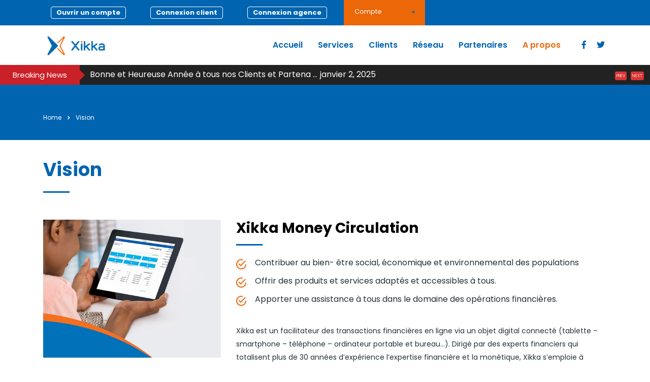

--- FILE ---
content_type: text/html; charset=UTF-8
request_url: https://www.xikka.net/index.php/vision/
body_size: 16334
content:
<!DOCTYPE html>
<html lang="fr-FR" class="stm-site-preloader" class="no-js">
<head>
        <meta charset="UTF-8">
    <meta name="viewport" content="width=device-width, initial-scale=1">
    <link rel="profile" href="http://gmpg.org/xfn/11">
    <link rel="pingback" href="https://www.xikka.net/xmlrpc.php">
    <title>Vision &#8211; Xikka</title>
<meta name='robots' content='max-image-preview:large' />
<link rel='dns-prefetch' href='//fonts.googleapis.com' />
<link rel="alternate" type="application/rss+xml" title="Xikka &raquo; Flux" href="https://www.xikka.net/index.php/feed/" />
<link rel="alternate" type="application/rss+xml" title="Xikka &raquo; Flux des commentaires" href="https://www.xikka.net/index.php/comments/feed/" />
<link rel="alternate" title="oEmbed (JSON)" type="application/json+oembed" href="https://www.xikka.net/index.php/wp-json/oembed/1.0/embed?url=https%3A%2F%2Fwww.xikka.net%2Findex.php%2Fvision%2F" />
<link rel="alternate" title="oEmbed (XML)" type="text/xml+oembed" href="https://www.xikka.net/index.php/wp-json/oembed/1.0/embed?url=https%3A%2F%2Fwww.xikka.net%2Findex.php%2Fvision%2F&#038;format=xml" />
		<!-- This site uses the Google Analytics by ExactMetrics plugin v7.12.1 - Using Analytics tracking - https://www.exactmetrics.com/ -->
		<!-- Note: ExactMetrics is not currently configured on this site. The site owner needs to authenticate with Google Analytics in the ExactMetrics settings panel. -->
					<!-- No UA code set -->
				<!-- / Google Analytics by ExactMetrics -->
		<style id='wp-img-auto-sizes-contain-inline-css' type='text/css'>
img:is([sizes=auto i],[sizes^="auto," i]){contain-intrinsic-size:3000px 1500px}
/*# sourceURL=wp-img-auto-sizes-contain-inline-css */
</style>
<link rel='stylesheet' id='breaking-nt-style-css' href='https://www.xikka.net/wp-content/plugins/breaking-news-ticker/assets/css/ticker-style.css?ver=6.9' type='text/css' media='all' />
<link rel='stylesheet' id='sbi_styles-css' href='https://www.xikka.net/wp-content/plugins/instagram-feed/css/sbi-styles.min.css?ver=6.1' type='text/css' media='all' />
<style id='wp-emoji-styles-inline-css' type='text/css'>

	img.wp-smiley, img.emoji {
		display: inline !important;
		border: none !important;
		box-shadow: none !important;
		height: 1em !important;
		width: 1em !important;
		margin: 0 0.07em !important;
		vertical-align: -0.1em !important;
		background: none !important;
		padding: 0 !important;
	}
/*# sourceURL=wp-emoji-styles-inline-css */
</style>
<link rel='stylesheet' id='wp-block-library-css' href='https://www.xikka.net/wp-includes/css/dist/block-library/style.min.css?ver=6.9' type='text/css' media='all' />
<style id='global-styles-inline-css' type='text/css'>
:root{--wp--preset--aspect-ratio--square: 1;--wp--preset--aspect-ratio--4-3: 4/3;--wp--preset--aspect-ratio--3-4: 3/4;--wp--preset--aspect-ratio--3-2: 3/2;--wp--preset--aspect-ratio--2-3: 2/3;--wp--preset--aspect-ratio--16-9: 16/9;--wp--preset--aspect-ratio--9-16: 9/16;--wp--preset--color--black: #000000;--wp--preset--color--cyan-bluish-gray: #abb8c3;--wp--preset--color--white: #ffffff;--wp--preset--color--pale-pink: #f78da7;--wp--preset--color--vivid-red: #cf2e2e;--wp--preset--color--luminous-vivid-orange: #ff6900;--wp--preset--color--luminous-vivid-amber: #fcb900;--wp--preset--color--light-green-cyan: #7bdcb5;--wp--preset--color--vivid-green-cyan: #00d084;--wp--preset--color--pale-cyan-blue: #8ed1fc;--wp--preset--color--vivid-cyan-blue: #0693e3;--wp--preset--color--vivid-purple: #9b51e0;--wp--preset--gradient--vivid-cyan-blue-to-vivid-purple: linear-gradient(135deg,rgb(6,147,227) 0%,rgb(155,81,224) 100%);--wp--preset--gradient--light-green-cyan-to-vivid-green-cyan: linear-gradient(135deg,rgb(122,220,180) 0%,rgb(0,208,130) 100%);--wp--preset--gradient--luminous-vivid-amber-to-luminous-vivid-orange: linear-gradient(135deg,rgb(252,185,0) 0%,rgb(255,105,0) 100%);--wp--preset--gradient--luminous-vivid-orange-to-vivid-red: linear-gradient(135deg,rgb(255,105,0) 0%,rgb(207,46,46) 100%);--wp--preset--gradient--very-light-gray-to-cyan-bluish-gray: linear-gradient(135deg,rgb(238,238,238) 0%,rgb(169,184,195) 100%);--wp--preset--gradient--cool-to-warm-spectrum: linear-gradient(135deg,rgb(74,234,220) 0%,rgb(151,120,209) 20%,rgb(207,42,186) 40%,rgb(238,44,130) 60%,rgb(251,105,98) 80%,rgb(254,248,76) 100%);--wp--preset--gradient--blush-light-purple: linear-gradient(135deg,rgb(255,206,236) 0%,rgb(152,150,240) 100%);--wp--preset--gradient--blush-bordeaux: linear-gradient(135deg,rgb(254,205,165) 0%,rgb(254,45,45) 50%,rgb(107,0,62) 100%);--wp--preset--gradient--luminous-dusk: linear-gradient(135deg,rgb(255,203,112) 0%,rgb(199,81,192) 50%,rgb(65,88,208) 100%);--wp--preset--gradient--pale-ocean: linear-gradient(135deg,rgb(255,245,203) 0%,rgb(182,227,212) 50%,rgb(51,167,181) 100%);--wp--preset--gradient--electric-grass: linear-gradient(135deg,rgb(202,248,128) 0%,rgb(113,206,126) 100%);--wp--preset--gradient--midnight: linear-gradient(135deg,rgb(2,3,129) 0%,rgb(40,116,252) 100%);--wp--preset--font-size--small: 13px;--wp--preset--font-size--medium: 20px;--wp--preset--font-size--large: 36px;--wp--preset--font-size--x-large: 42px;--wp--preset--spacing--20: 0.44rem;--wp--preset--spacing--30: 0.67rem;--wp--preset--spacing--40: 1rem;--wp--preset--spacing--50: 1.5rem;--wp--preset--spacing--60: 2.25rem;--wp--preset--spacing--70: 3.38rem;--wp--preset--spacing--80: 5.06rem;--wp--preset--shadow--natural: 6px 6px 9px rgba(0, 0, 0, 0.2);--wp--preset--shadow--deep: 12px 12px 50px rgba(0, 0, 0, 0.4);--wp--preset--shadow--sharp: 6px 6px 0px rgba(0, 0, 0, 0.2);--wp--preset--shadow--outlined: 6px 6px 0px -3px rgb(255, 255, 255), 6px 6px rgb(0, 0, 0);--wp--preset--shadow--crisp: 6px 6px 0px rgb(0, 0, 0);}:where(.is-layout-flex){gap: 0.5em;}:where(.is-layout-grid){gap: 0.5em;}body .is-layout-flex{display: flex;}.is-layout-flex{flex-wrap: wrap;align-items: center;}.is-layout-flex > :is(*, div){margin: 0;}body .is-layout-grid{display: grid;}.is-layout-grid > :is(*, div){margin: 0;}:where(.wp-block-columns.is-layout-flex){gap: 2em;}:where(.wp-block-columns.is-layout-grid){gap: 2em;}:where(.wp-block-post-template.is-layout-flex){gap: 1.25em;}:where(.wp-block-post-template.is-layout-grid){gap: 1.25em;}.has-black-color{color: var(--wp--preset--color--black) !important;}.has-cyan-bluish-gray-color{color: var(--wp--preset--color--cyan-bluish-gray) !important;}.has-white-color{color: var(--wp--preset--color--white) !important;}.has-pale-pink-color{color: var(--wp--preset--color--pale-pink) !important;}.has-vivid-red-color{color: var(--wp--preset--color--vivid-red) !important;}.has-luminous-vivid-orange-color{color: var(--wp--preset--color--luminous-vivid-orange) !important;}.has-luminous-vivid-amber-color{color: var(--wp--preset--color--luminous-vivid-amber) !important;}.has-light-green-cyan-color{color: var(--wp--preset--color--light-green-cyan) !important;}.has-vivid-green-cyan-color{color: var(--wp--preset--color--vivid-green-cyan) !important;}.has-pale-cyan-blue-color{color: var(--wp--preset--color--pale-cyan-blue) !important;}.has-vivid-cyan-blue-color{color: var(--wp--preset--color--vivid-cyan-blue) !important;}.has-vivid-purple-color{color: var(--wp--preset--color--vivid-purple) !important;}.has-black-background-color{background-color: var(--wp--preset--color--black) !important;}.has-cyan-bluish-gray-background-color{background-color: var(--wp--preset--color--cyan-bluish-gray) !important;}.has-white-background-color{background-color: var(--wp--preset--color--white) !important;}.has-pale-pink-background-color{background-color: var(--wp--preset--color--pale-pink) !important;}.has-vivid-red-background-color{background-color: var(--wp--preset--color--vivid-red) !important;}.has-luminous-vivid-orange-background-color{background-color: var(--wp--preset--color--luminous-vivid-orange) !important;}.has-luminous-vivid-amber-background-color{background-color: var(--wp--preset--color--luminous-vivid-amber) !important;}.has-light-green-cyan-background-color{background-color: var(--wp--preset--color--light-green-cyan) !important;}.has-vivid-green-cyan-background-color{background-color: var(--wp--preset--color--vivid-green-cyan) !important;}.has-pale-cyan-blue-background-color{background-color: var(--wp--preset--color--pale-cyan-blue) !important;}.has-vivid-cyan-blue-background-color{background-color: var(--wp--preset--color--vivid-cyan-blue) !important;}.has-vivid-purple-background-color{background-color: var(--wp--preset--color--vivid-purple) !important;}.has-black-border-color{border-color: var(--wp--preset--color--black) !important;}.has-cyan-bluish-gray-border-color{border-color: var(--wp--preset--color--cyan-bluish-gray) !important;}.has-white-border-color{border-color: var(--wp--preset--color--white) !important;}.has-pale-pink-border-color{border-color: var(--wp--preset--color--pale-pink) !important;}.has-vivid-red-border-color{border-color: var(--wp--preset--color--vivid-red) !important;}.has-luminous-vivid-orange-border-color{border-color: var(--wp--preset--color--luminous-vivid-orange) !important;}.has-luminous-vivid-amber-border-color{border-color: var(--wp--preset--color--luminous-vivid-amber) !important;}.has-light-green-cyan-border-color{border-color: var(--wp--preset--color--light-green-cyan) !important;}.has-vivid-green-cyan-border-color{border-color: var(--wp--preset--color--vivid-green-cyan) !important;}.has-pale-cyan-blue-border-color{border-color: var(--wp--preset--color--pale-cyan-blue) !important;}.has-vivid-cyan-blue-border-color{border-color: var(--wp--preset--color--vivid-cyan-blue) !important;}.has-vivid-purple-border-color{border-color: var(--wp--preset--color--vivid-purple) !important;}.has-vivid-cyan-blue-to-vivid-purple-gradient-background{background: var(--wp--preset--gradient--vivid-cyan-blue-to-vivid-purple) !important;}.has-light-green-cyan-to-vivid-green-cyan-gradient-background{background: var(--wp--preset--gradient--light-green-cyan-to-vivid-green-cyan) !important;}.has-luminous-vivid-amber-to-luminous-vivid-orange-gradient-background{background: var(--wp--preset--gradient--luminous-vivid-amber-to-luminous-vivid-orange) !important;}.has-luminous-vivid-orange-to-vivid-red-gradient-background{background: var(--wp--preset--gradient--luminous-vivid-orange-to-vivid-red) !important;}.has-very-light-gray-to-cyan-bluish-gray-gradient-background{background: var(--wp--preset--gradient--very-light-gray-to-cyan-bluish-gray) !important;}.has-cool-to-warm-spectrum-gradient-background{background: var(--wp--preset--gradient--cool-to-warm-spectrum) !important;}.has-blush-light-purple-gradient-background{background: var(--wp--preset--gradient--blush-light-purple) !important;}.has-blush-bordeaux-gradient-background{background: var(--wp--preset--gradient--blush-bordeaux) !important;}.has-luminous-dusk-gradient-background{background: var(--wp--preset--gradient--luminous-dusk) !important;}.has-pale-ocean-gradient-background{background: var(--wp--preset--gradient--pale-ocean) !important;}.has-electric-grass-gradient-background{background: var(--wp--preset--gradient--electric-grass) !important;}.has-midnight-gradient-background{background: var(--wp--preset--gradient--midnight) !important;}.has-small-font-size{font-size: var(--wp--preset--font-size--small) !important;}.has-medium-font-size{font-size: var(--wp--preset--font-size--medium) !important;}.has-large-font-size{font-size: var(--wp--preset--font-size--large) !important;}.has-x-large-font-size{font-size: var(--wp--preset--font-size--x-large) !important;}
/*# sourceURL=global-styles-inline-css */
</style>

<style id='classic-theme-styles-inline-css' type='text/css'>
/*! This file is auto-generated */
.wp-block-button__link{color:#fff;background-color:#32373c;border-radius:9999px;box-shadow:none;text-decoration:none;padding:calc(.667em + 2px) calc(1.333em + 2px);font-size:1.125em}.wp-block-file__button{background:#32373c;color:#fff;text-decoration:none}
/*# sourceURL=/wp-includes/css/classic-themes.min.css */
</style>
<link rel='stylesheet' id='contact-form-7-css' href='https://www.xikka.net/wp-content/plugins/contact-form-7/includes/css/styles.css?ver=5.8.2' type='text/css' media='all' />
<link rel='stylesheet' id='stm-stm-css' href='https://www.xikka.net/wp-content/uploads/stm_fonts/stm/stm.css?ver=1.0' type='text/css' media='all' />
<link rel='stylesheet' id='stm_zoom_main-css' href='https://www.xikka.net/wp-content/plugins/eroom-zoom-meetings-webinar/assets/css/frontend/main.css?ver=1.4.2' type='text/css' media='all' />
<link rel='stylesheet' id='tp_twitter_plugin_css-css' href='https://www.xikka.net/wp-content/plugins/recent-tweets-widget/tp_twitter_plugin.css?ver=1.0' type='text/css' media='screen' />
<link rel='stylesheet' id='woocommerce-layout-css' href='https://www.xikka.net/wp-content/plugins/woocommerce/assets/css/woocommerce-layout.css?ver=7.1.0' type='text/css' media='all' />
<link rel='stylesheet' id='woocommerce-smallscreen-css' href='https://www.xikka.net/wp-content/plugins/woocommerce/assets/css/woocommerce-smallscreen.css?ver=7.1.0' type='text/css' media='only screen and (max-width: 768px)' />
<link rel='stylesheet' id='woocommerce-general-css' href='https://www.xikka.net/wp-content/plugins/woocommerce/assets/css/woocommerce.css?ver=7.1.0' type='text/css' media='all' />
<style id='woocommerce-inline-inline-css' type='text/css'>
.woocommerce form .form-row .required { visibility: visible; }
/*# sourceURL=woocommerce-inline-inline-css */
</style>
<link rel='stylesheet' id='stm-gdpr-styles-css' href='https://www.xikka.net/wp-content/plugins/stm-gdpr-compliance/assets/css/styles.css?ver=6.9' type='text/css' media='all' />
<link rel='stylesheet' id='font-awesome-min-css' href='https://www.xikka.net/wp-content/plugins/stm-post-type/theme-options/nuxy/metaboxes/assets/vendors/font-awesome.min.css?ver=1768914247' type='text/css' media='all' />
<link rel='stylesheet' id='bootstrap-css' href='https://www.xikka.net/wp-content/themes/consulting/assets/css/bootstrap.min.css?ver=4.0.2' type='text/css' media='all' />
<link rel='stylesheet' id='consulting-style-css' href='https://www.xikka.net/wp-content/themes/consulting/style.css?ver=4.0.2' type='text/css' media='all' />
<link rel='stylesheet' id='consulting-layout-css' href='https://www.xikka.net/wp-content/themes/consulting/assets/css/layouts/layout_los_angeles/main.css?ver=4.0.2' type='text/css' media='all' />
<style id='consulting-layout-inline-css' type='text/css'>
.page_title{ background-repeat: no-repeat !important; background-repeat: url(http://n) !important; }.mtc, .mtc_h:hover{
					color: #002e5b!important
				}.stc, .stc_h:hover{
					color: #6c98e1!important
				}.ttc, .ttc_h:hover{
					color: #fde428!important
				}.mbc, .mbc_h:hover, .stm-search .stm_widget_search button{
					background-color: #002e5b!important
				}.sbc, .sbc_h:hover{
					background-color: #6c98e1!important
				}.tbc, .tbc_h:hover{
					background-color: #fde428!important
				}.mbdc, .mbdc_h:hover{
					border-color: #002e5b!important
				}.sbdc, .sbdc_h:hover{
					border-color: #6c98e1!important
				}.tbdc, .tbdc_h:hover{
					border-color: #fde428!important
				}.header_style_2 .header-box .container .nav-box .main_menu_nav { padding: 0px 0 !important; } body .vc_general.vc_btn3.vc_btn3-size-lg.vc_btn3-style-flat { padding: 0px 10px 0px !important; font-size: 13px !important; border-color: #ffffff !important; background: #ec670700 !important; } .top_bar .container .top_bar_info_wr .top_bar_info_switcher .active, html body #header .top_bar .container .top_bar_info_wr .top_bar_info_switcher .active:after { color: #fff !important; } .main_menu_nav>li.current-menu-ancestor>a, .main_menu_nav>li.current-menu-parent>a, .main_menu_nav>li.current_page_ancestor>a, .main_menu_nav>li.current_page_item>a, .main_menu_nav>li.current_page_parent>a { color: #ec6707 !important; } .stm_pricing_plan_unit.style_3 .stm_label span { background-color: #0064b0 !important; color: #ffffff !important; } .header_style_2.mobile_grid_tablet .header-box .container .socials-box a:hover { color: #ec6707 !important; } .stm_pricing_plan_unit.style_3 .stm_pricing_plan.has_status { background-color: rgb(179 179 179 / 20%) !important; } .voxform .wpb_text_column.wpb_content_element ul li:before{ display: none !important; } .third_bg_color{ background-color: #e6720f !important; } body .vc_tta-container .vc_tta.vc_general.vc_tta-tabs.vc_tta-color-white.theme_style .vc_tta-tabs-container .vc_tta-tabs-list .vc_tta-tab.vc_active a { background: #ffffff !important; color: #000000 !important; } body .vc_tta-container .vc_tta.vc_general.vc_tta-tabs.vc_tta-color-white.theme_style .vc_tta-tabs-container .vc_tta-tabs-list .vc_tta-tab a { background: #0064b0 !important; color: #fff !important; } .widget.widget_nav_menu ul li a{ color: #ffffff !important; } .widget.widget_nav_menu ul li { border-bottom: none !important; background: none !important; } .stm_contacts_widget.style_4 ul li .icon { color: #ffffff !important; } .stm_contacts_widget.style_4 ul li a, .header_style_2.mobile_grid_landscape .header-box .container .main_menu_nav>li.current_page_item>a, .main_menu_nav > li.stm_megamenu > ul.sub-menu > li .fa, .main_menu_nav > li.stm_megamenu > ul.sub-menu > li .stm_megaicon { color: #ec6707 !important; } .stm_contacts_widget.style_4 ul.socials li a.social-facebook:hover { background: #0064b0 !important; } .stm_contacts_widget.style_4 ul.socials li a { background: #ffffff; } .stm_contacts_widget.style_4 ul.socials li a:hover { background: #0064b0 !important; } .header_style_2.mobile_grid_landscape .header-box .container .main_menu_nav>li>a { color: #000000 !important; } body .vc_tta-container .vc_tta.vc_general.vc_tta-tabs.vc_tta-color-white.theme_style .vc_tta-tabs-container .vc_tta-tabs-list .vc_tta-tab a span{ text-transform: uppercase; } .page_title, h3:after, h2:after, h4:after, h6:after { background-color: #0064b0 !important; color: #fff !important; } html body ul li.stm_megamenu>ul.sub-menu>li ul.sub-menu>li.current-menu-item>a { color: #000 !important; } .h1, .h3, .h4, .h5, .h6, h1, h3, h4, h5, h6 { color: #000000 !important; } .vc_general.vc_btn3 { background-color: #0064b0 !important; color: #ffffff !important; } .vc_general.vc_btn3:hover{ color: #ffffff !important; } .page_title h1, .page_title h2 { DISPLAY: NONE !important } .page_title { margin: 0 0 30px !important; } .wpb_text_column.wpb_content_element ul li:before { font-size: 20px !important; color: #ec6707 !important; } .stm_contacts_widget h4, .stm_contacts_widget ul li .text { color: #fff !important; } .stm_contacts_widget ul li .icon{ color: #ec6707 !important; } .input-group button{ background: #ec6707 !important; border: 3px solid #ec6707 !important; } .page_title.transparent .breadcrumbs span a, .page_title.transparent .breadcrumbs { color: white !important; } #top_bar_info_0 .stm-clock6:before, .page-id-7125 .wpb_text_column.wpb_content_element ul li:before,.home h2:after, .page-id-7146 .wpb_text_column.wpb_content_element ul li:before{ display:none !important; } .btn-custom{ border-color: #0064b0; background: #0064b0; padding: 11px 22px 11px 22px; border: none; color: #fff; } body .steps_box .owl-stage:before { width: 100% !important; background-color: #0064b0 !important; } body .steps_box .owl-stage .owl-item:before { border: 2px solid #0064b0 !important; color: #0064b0 !important; } .vacancy_table_wr .vacancy_table .tablesorter-header .tablesorter-header-inner { color: #000; text-transform: initial; } .vacancy_table_wr .vacancy_table thead th{ border-top: 5px solid #ffffff !important; } blockquote{ border-left: 5px solid #0064b0 !important; } .icon_box.style_1 .icon.font-color_third_bg i { background-color: #ec6707 !important; } .font-color_base h5:after{ background: #ffffff !important; } .icon_box.style_1:hover.icon_left .icon_text h5{ color: #000000!important; } .wpb-js-composer .vc_tta-color-blue.vc_tta-style-outline.vc_tta-shape-square .vc_tta-panel.vc_active .vc_tta-panel-heading .vc_tta-panel-title>a i { border-color: #e6720f!important; background-color: #e6720f!important; } .wpb-js-composer .vc_tta-color-blue.vc_tta-style-outline.vc_tta-shape-square .vc_tta-panel .vc_tta-panel-title>a i,.wpb-js-composer .vc_tta-color-blue.vc_tta-style-outline.vc_tta-shape-square .vc_tta-panel .vc_tta-panel-title>a i:after,.wpb-js-composer .vc_tta-color-blue.vc_tta-style-outline.vc_tta-shape-square .vc_tta-panel .vc_tta-panel-title>a i:before,.wpb-js-composer .vc_tta-color-blue.vc_tta-style-outline.vc_tta-shape-square .vc_tta-panel .vc_tta-panel-title>a:hover i{ border-color: #e6720f!important; } .vc_general.vc_tta.vc_tta-accordion.vc_tta-style-outline.vc_tta-shape-square .vc_tta-panel-title{ font-size: 15px!important; } .icon_box.style_2 h5 { padding: 11px !important; } @media (max-width: 1024px){ .top_bar .container .top_bar_info_wr .top_bar_info li { display: block !important; padding: 5px 7px 5px 5px !important; } } .header-box .container .btn-connec { display: none; } @media (max-width: 991px){ .header-box .container .btn-connec { display: block !important; width: 100%; text-align: center; padding: 5px; } } .button-18 { align-items: center; background-color: #F76C08; border: solid 1px #F76C08; border-radius: 2px; box-sizing: border-box; cursor: pointer; display: inline-flex; font-size: 10px; font-weight: 600; justify-content: center; line-height: 20px; max-width: 498px; min-height: 40px; min-width: 0px; overflow: hidden; padding: 0px; padding-right: 0px; padding-left: 0px; padding-left: 12px; padding-right: 12px; text-align: center; touch-action: manipulation; } .button-18 a { color: #fff; } @media (max-width: 991px){ .header-box .container .nav-box .main_menu_nav>li>a { text-transform: capitalize !important; } } .tarif table { width:100%; } .p-tarif p { font-size: 20px; color: #fff !important; padding: 10px; } .table-tarif .wpb_wrapper{ BACKGROUND: #0064b0; COLOR: #FFF; PADDING: 10PX; } .tarif td { padding: 0; border-bottom: solid 1px; }
/*# sourceURL=consulting-layout-inline-css */
</style>
<link rel='stylesheet' id='child-style-css' href='https://www.xikka.net/wp-content/themes/consulting-child/style.css?ver=4.0.2' type='text/css' media='all' />
<link rel='stylesheet' id='vc_font_awesome_5_shims-css' href='https://www.xikka.net/wp-content/plugins/js_composer/assets/lib/bower/font-awesome/css/v4-shims.min.css?ver=6.9.0' type='text/css' media='all' />
<style id='vc_font_awesome_5_shims-inline-css' type='text/css'>
body #wrapper .fa.fa-facebook{font-family:'Font Awesome 5 Brands' !important;}
/*# sourceURL=vc_font_awesome_5_shims-inline-css */
</style>
<link rel='stylesheet' id='vc_font_awesome_5-css' href='https://www.xikka.net/wp-content/plugins/js_composer/assets/lib/bower/font-awesome/css/all.min.css?ver=6.9.0' type='text/css' media='all' />
<style id='vc_font_awesome_5-inline-css' type='text/css'>
body #wrapper .fa.fa-map-marker{font-family:'FontAwesome' !important;} body .fa.fa-map-marker:before{content:"\f041"}
/*# sourceURL=vc_font_awesome_5-inline-css */
</style>
<link rel='stylesheet' id='font-awesome-css' href='https://www.xikka.net/wp-content/themes/consulting/assets/css/font-awesome.min.css?ver=4.0.2' type='text/css' media='all' />
<link rel='stylesheet' id='select2-css' href='https://www.xikka.net/wp-content/themes/consulting/assets/css/select2.min.css?ver=4.0.2' type='text/css' media='all' />
<link rel='stylesheet' id='header_builder-css' href='https://www.xikka.net/wp-content/themes/consulting/assets/css/header_builder.css?ver=4.0.2' type='text/css' media='all' />
<link rel='stylesheet' id='consulting-default-font-css' href='https://fonts.googleapis.com/css?family=Poppins%3A100%2C100italic%2C200%2C200italic%2C300%2C300italic%2Cregular%2Citalic%2C500%2C500italic%2C600%2C600italic%2C700%2C700italic%2C800%2C800italic%2C900%2C900italic&#038;ver=4.0.2' type='text/css' media='all' />
<link rel='stylesheet' id='stm-skin-custom-generated-css' href='https://www.xikka.net/wp-content/uploads/stm_uploads/skin-custom.css?ver=1040130' type='text/css' media='all' />
<link rel='stylesheet' id='consulting-theme-options-css' href='https://www.xikka.net/wp-content/uploads/stm_uploads/theme_options.css?ver=4.0.2' type='text/css' media='all' />
<link rel='stylesheet' id='consulting-global-styles-css' href='https://www.xikka.net/wp-content/themes/consulting/assets/css/layouts/global_styles/main.css?ver=4.0.2' type='text/css' media='all' />
<style id='consulting-global-styles-inline-css' type='text/css'>

    
        .elementor-widget-video .eicon-play {
            border-color: #ec6707;
            background-color: #ec6707;
        }

        .elementor-widget-wp-widget-nav_menu ul li,
        .elementor-widget-wp-widget-nav_menu ul li a {
            color: #0064b0;
        }

        .elementor-widget-wp-widget-nav_menu ul li.current-cat:hover>a,
        .elementor-widget-wp-widget-nav_menu ul li.current-cat>a,
        .elementor-widget-wp-widget-nav_menu ul li.current-menu-item:hover>a,
        .elementor-widget-wp-widget-nav_menu ul li.current-menu-item>a,
        .elementor-widget-wp-widget-nav_menu ul li.current_page_item:hover>a,
        .elementor-widget-wp-widget-nav_menu ul li.current_page_item>a,
        .elementor-widget-wp-widget-nav_menu ul li:hover>a {
            border-left-color: #ec6707;
        }

        div.elementor-widget-button a.elementor-button,
        div.elementor-widget-button .elementor-button {
            background-color: #0064b0;
        }

        div.elementor-widget-button a.elementor-button:hover,
        div.elementor-widget-button .elementor-button:hover {
            background-color: #ec6707;
            color: #0064b0;
        }

        .elementor-default .elementor-text-editor ul:not(.elementor-editor-element-settings) li:before,
        .elementor-default .elementor-widget-text-editor ul:not(.elementor-editor-element-settings) li:before {
            color: #ec6707;
        }

        .consulting_elementor_wrapper .elementor-tabs .elementor-tabs-content-wrapper .elementor-tab-mobile-title,
        .consulting_elementor_wrapper .elementor-tabs .elementor-tabs-wrapper .elementor-tab-title {
            background-color: #ec6707;
        }

        .consulting_elementor_wrapper .elementor-tabs .elementor-tabs-content-wrapper .elementor-tab-mobile-title,
        .consulting_elementor_wrapper .elementor-tabs .elementor-tabs-wrapper .elementor-tab-title a {
            color: #0064b0;
        }

        .consulting_elementor_wrapper .elementor-tabs .elementor-tabs-content-wrapper .elementor-tab-mobile-title.elementor-active,
        .consulting_elementor_wrapper .elementor-tabs .elementor-tabs-wrapper .elementor-tab-title.elementor-active {
            background-color: #0064b0;
        }

        .consulting_elementor_wrapper .elementor-tabs .elementor-tabs-content-wrapper .elementor-tab-mobile-title.elementor-active,
        .consulting_elementor_wrapper .elementor-tabs .elementor-tabs-wrapper .elementor-tab-title.elementor-active a {
            color: #ec6707;
        }

        .radial-progress .circle .mask .fill {
            background-color: #ec6707;
        }

        html body #header .top_bar {
            background-color: #0064b0;
        }
        html body #header .top_bar .container .lang_sel>ul>li .lang_sel_sel,
        html body #header .top_bar .container .lang_sel>ul>li>ul a {
            color: #ffffff;
        }
        html body #header .top_bar .container .lang_sel>ul>li .lang_sel_sel:after {
            border-top: 5px solid #ffffff;
        }
        html body #header .top_bar .container .lang_sel>ul>li>ul {
            background-color: #0064b0;
        }
        html body #header .top_bar .container .lang_sel>ul>li>ul a:hover {
            background-color: #ec6707;
        }
        html body #header .top_bar .container .top_bar_cart .count {
            background-color: ;
        }
        html body #header .top_bar .container .top_bar_cart a {
            color: ;
        }
        html body #header .top_bar .container .top_bar_search .search-icon {
            color: ;
        }
        html body #header .top_bar .container .top_bar_socials a {
            color: ;
        }
        html body #header .top_bar .container .top_bar_socials a:hover {
            color: ;
        }
        html body #header .top_bar .container .top_bar_info_wr .top_bar_info li,
        html body #header .top_bar .container .top_bar_info_wr .top_bar_info_switcher ul li a {
            color: #ffffff;
        }
        html body #header .top_bar .container .top_bar_info_wr .top_bar_info_switcher {
            background-color: #ec6707;
        }
        html body #header .top_bar .container .top_bar_info_wr .top_bar_info_switcher .active:after {
            border-top: 5px solid #0064b0;
        }
        html body #header .top_bar .container .top_bar_info_wr .top_bar_info_switcher ul {
            background-color: #0064b0;
        }
        html body #header .top_bar .container .top_bar_info_wr .top_bar_info_switcher ul li a:hover {
            background-color: #ec6707;
        }

    

    
/*# sourceURL=consulting-global-styles-inline-css */
</style>
<link rel='stylesheet' id='stm_megamenu-css' href='https://www.xikka.net/wp-content/themes/consulting/inc/megamenu/assets/css/megamenu.css?ver=6.9' type='text/css' media='all' />
<link rel='stylesheet' id='js_composer_front-css' href='https://www.xikka.net/wp-content/plugins/js_composer/assets/css/js_composer.min.css?ver=6.9.0' type='text/css' media='all' />
<script type="text/javascript" src="https://www.xikka.net/wp-includes/js/jquery/jquery.min.js?ver=3.7.1" id="jquery-core-js"></script>
<script type="text/javascript" src="https://www.xikka.net/wp-includes/js/jquery/jquery-migrate.min.js?ver=3.4.1" id="jquery-migrate-js"></script>
<script type="text/javascript" src="https://www.xikka.net/wp-content/plugins/breaking-news-ticker/assets/js/newsTicker.min.js?ver=1" id="breaking-nt-js-js"></script>
<script type="text/javascript" src="https://www.xikka.net/wp-content/plugins/breaking-news-ticker/assets/js/jquery.easing.min.js?ver=1" id="breaking-easing-js-js"></script>
<script type="text/javascript" src="https://www.xikka.net/wp-content/plugins/woocommerce/assets/js/jquery-blockui/jquery.blockUI.min.js?ver=2.7.0-wc.7.1.0" id="jquery-blockui-js"></script>
<script type="text/javascript" id="wc-add-to-cart-js-extra">
/* <![CDATA[ */
var wc_add_to_cart_params = {"ajax_url":"/wp-admin/admin-ajax.php","wc_ajax_url":"/?wc-ajax=%%endpoint%%","i18n_view_cart":"View cart","cart_url":"https://www.xikka.net","is_cart":"","cart_redirect_after_add":"no"};
//# sourceURL=wc-add-to-cart-js-extra
/* ]]> */
</script>
<script type="text/javascript" src="https://www.xikka.net/wp-content/plugins/woocommerce/assets/js/frontend/add-to-cart.min.js?ver=7.1.0" id="wc-add-to-cart-js"></script>
<script type="text/javascript" src="https://www.xikka.net/wp-content/plugins/js_composer/assets/js/vendors/woocommerce-add-to-cart.js?ver=6.9.0" id="vc_woocommerce-add-to-cart-js-js"></script>
<script type="text/javascript" src="https://www.xikka.net/wp-content/themes/consulting/inc/megamenu/assets/js/megamenu.js?ver=6.9" id="stm_megamenu-js"></script>
<link rel="https://api.w.org/" href="https://www.xikka.net/index.php/wp-json/" /><link rel="alternate" title="JSON" type="application/json" href="https://www.xikka.net/index.php/wp-json/wp/v2/pages/7242" /><link rel="EditURI" type="application/rsd+xml" title="RSD" href="https://www.xikka.net/xmlrpc.php?rsd" />
<meta name="generator" content="WordPress 6.9" />
<meta name="generator" content="WooCommerce 7.1.0" />
<link rel="canonical" href="https://www.xikka.net/index.php/vision/" />
<link rel='shortlink' href='https://www.xikka.net/?p=7242' />
<style type="text/css">

	.breaking-news-ticker {
		border-radius: 0px;
		border-style: solid;
		border-width: 0px;
    	border-color: #ca2028;
    	background-color: #222222;
	}

	.breaking-news-ticker ul li a,
	.breaking-news-ticker ul li a:link {
		color: #FFFFFF;
		font-size: 16px;
	}

	div.breaking-news-ticker .breaking-news-ticker-title {
		font-size: 15px;
		color: #FFFFFF;
		background-color: #ca2028;
	}

	div.breaking-news-ticker .breaking-news-ticker-title span {
    	border-color: transparent transparent transparent #ca2028;
	}
	
	.breaking-news-ticker .controls {
   		top: 5px;
	}

	.breaking-news-ticker .entry-meta {
		color:#FFFFFF;
	}

	.breaking-news-ticker .controls span {
    	background-color: #dd3333	}

</style><script type="text/javascript">window.ccb_nonces = {"ccb_paypal":"7e3c2005e2","ccb_stripe":"f9053cf5b5","ccb_contact_form":"bed56f1d3f","ccb_woo_checkout":"7d7893cc47","ccb_add_order":"df42e7833c","ccb_orders":"468a89eebc","ccb_update_order":"7b2abe9526","ccb_send_quote":"ecf2671888"};</script>		<script>
			var daysStr = "Jours";
			var hoursStr = "Heures";
			var minutesStr = "Minutes";
			var secondsStr = "Secondes";
		</script>
			<script type="text/javascript">
		var stm_wpcfto_ajaxurl = 'https://www.xikka.net/wp-admin/admin-ajax.php';
	</script>

	<style>
		.vue_is_disabled {
			display: none;
		}
	</style>
		<script>
		var stm_wpcfto_nonces = {"wpcfto_save_settings":"3ce286953f","get_image_url":"e45661e4bd","wpcfto_upload_file":"760fd0fb63","wpcfto_search_posts":"f9c31ce484"};
	</script>
	<!-- Analytics by WP Statistics v13.2.15 - https://wp-statistics.com/ -->
		<script type="text/javascript">
			var ajaxurl = 'https://www.xikka.net/wp-admin/admin-ajax.php';
			var stm_ajax_load_events = '2d09f99c04';
			var stm_ajax_load_portfolio = '8996d3c085';
			var stm_ajax_add_event_member_sc = '417b14a432';
			var stm_custom_register = 'fa02c98ad8';
			var stm_get_prices = '3161d0927c';
			var stm_get_history = '4be4fc43ac';
			var stm_ajax_add_review = 'c277fce161';
		</script>
			<noscript><style>.woocommerce-product-gallery{ opacity: 1 !important; }</style></noscript>
	<style type="text/css">.recentcomments a{display:inline !important;padding:0 !important;margin:0 !important;}</style>		<style>
			#wp-admin-bar-consulting_settings			img {
				max-width: 25px;
				vertical-align: top;
				position: relative;
				top: 3px;
			}
		</style>
		<meta name="generator" content="Powered by WPBakery Page Builder - drag and drop page builder for WordPress."/>
<meta name="generator" content="Powered by Slider Revolution 6.6.3 - responsive, Mobile-Friendly Slider Plugin for WordPress with comfortable drag and drop interface." />
<link rel="icon" href="https://www.xikka.net/wp-content/uploads/2019/09/cropped-Xikka-carre-32x32.png" sizes="32x32" />
<link rel="icon" href="https://www.xikka.net/wp-content/uploads/2019/09/cropped-Xikka-carre-192x192.png" sizes="192x192" />
<link rel="apple-touch-icon" href="https://www.xikka.net/wp-content/uploads/2019/09/cropped-Xikka-carre-180x180.png" />
<meta name="msapplication-TileImage" content="https://www.xikka.net/wp-content/uploads/2019/09/cropped-Xikka-carre-270x270.png" />

<!-- BEGIN AIWP v5.9.5 Google Analytics 4 - https://deconf.com/analytics-insights-for-wordpress/ -->
<script async src="https://www.googletagmanager.com/gtag/js?id=G-E00HLN536W"></script>
<script>
  window.dataLayer = window.dataLayer || [];
  function gtag(){dataLayer.push(arguments);}
  gtag('js', new Date());
  gtag('config', 'G-E00HLN536W');
  if (window.performance) {
    var timeSincePageLoad = Math.round(performance.now());
    gtag('event', 'timing_complete', {
      'name': 'load',
      'value': timeSincePageLoad,
      'event_category': 'JS Dependencies'
    });
  }
</script>
<!-- END AIWP Google Analytics 4 -->
<script>function setREVStartSize(e){
			//window.requestAnimationFrame(function() {
				window.RSIW = window.RSIW===undefined ? window.innerWidth : window.RSIW;
				window.RSIH = window.RSIH===undefined ? window.innerHeight : window.RSIH;
				try {
					var pw = document.getElementById(e.c).parentNode.offsetWidth,
						newh;
					pw = pw===0 || isNaN(pw) || (e.l=="fullwidth" || e.layout=="fullwidth") ? window.RSIW : pw;
					e.tabw = e.tabw===undefined ? 0 : parseInt(e.tabw);
					e.thumbw = e.thumbw===undefined ? 0 : parseInt(e.thumbw);
					e.tabh = e.tabh===undefined ? 0 : parseInt(e.tabh);
					e.thumbh = e.thumbh===undefined ? 0 : parseInt(e.thumbh);
					e.tabhide = e.tabhide===undefined ? 0 : parseInt(e.tabhide);
					e.thumbhide = e.thumbhide===undefined ? 0 : parseInt(e.thumbhide);
					e.mh = e.mh===undefined || e.mh=="" || e.mh==="auto" ? 0 : parseInt(e.mh,0);
					if(e.layout==="fullscreen" || e.l==="fullscreen")
						newh = Math.max(e.mh,window.RSIH);
					else{
						e.gw = Array.isArray(e.gw) ? e.gw : [e.gw];
						for (var i in e.rl) if (e.gw[i]===undefined || e.gw[i]===0) e.gw[i] = e.gw[i-1];
						e.gh = e.el===undefined || e.el==="" || (Array.isArray(e.el) && e.el.length==0)? e.gh : e.el;
						e.gh = Array.isArray(e.gh) ? e.gh : [e.gh];
						for (var i in e.rl) if (e.gh[i]===undefined || e.gh[i]===0) e.gh[i] = e.gh[i-1];
											
						var nl = new Array(e.rl.length),
							ix = 0,
							sl;
						e.tabw = e.tabhide>=pw ? 0 : e.tabw;
						e.thumbw = e.thumbhide>=pw ? 0 : e.thumbw;
						e.tabh = e.tabhide>=pw ? 0 : e.tabh;
						e.thumbh = e.thumbhide>=pw ? 0 : e.thumbh;
						for (var i in e.rl) nl[i] = e.rl[i]<window.RSIW ? 0 : e.rl[i];
						sl = nl[0];
						for (var i in nl) if (sl>nl[i] && nl[i]>0) { sl = nl[i]; ix=i;}
						var m = pw>(e.gw[ix]+e.tabw+e.thumbw) ? 1 : (pw-(e.tabw+e.thumbw)) / (e.gw[ix]);
						newh =  (e.gh[ix] * m) + (e.tabh + e.thumbh);
					}
					var el = document.getElementById(e.c);
					if (el!==null && el) el.style.height = newh+"px";
					el = document.getElementById(e.c+"_wrapper");
					if (el!==null && el) {
						el.style.height = newh+"px";
						el.style.display = "block";
					}
				} catch(e){
					console.log("Failure at Presize of Slider:" + e)
				}
			//});
		  };</script>
<noscript><style> .wpb_animate_when_almost_visible { opacity: 1; }</style></noscript>    <link rel='stylesheet' id='vc_google_fonts_abril_fatfaceregular-css' href='//fonts.googleapis.com/css?family=Abril+Fatface%3Aregular&#038;ver=6.9' type='text/css' media='all' />
<link rel='stylesheet' id='rs-plugin-settings-css' href='https://www.xikka.net/wp-content/plugins/revslider/public/assets/css/rs6.css?ver=6.6.3' type='text/css' media='all' />
<style id='rs-plugin-settings-inline-css' type='text/css'>
#rs-demo-id {}
/*# sourceURL=rs-plugin-settings-inline-css */
</style>
</head>
<body class="wp-singular page-template-default page page-id-7242 wp-theme-consulting wp-child-theme-consulting-child theme-consulting woocommerce-no-js site_layout_los_angeles  default_header_builder header_style_2 mobile_grid_tablet eroom-enabled wpb-js-composer js-comp-ver-6.9.0 vc_responsive elementor-default elementor-kit-8">


    <div id="wrapper">

        <div id="fullpage" class="content_wrapper">
	<div id="menu_toggle_button" style="display: none;">
		<button>&nbsp;</button>
	</div>
    <header id="header">
        <div class="top_bar mobile_wpml_hidden  mobile_socials_hidden mobile_cart_hidden mobile_search_hidden">
	<div class="container">

		
					<div class="top_bar_info_wr" style="justify-content: right">
									<div class="top_bar_info_switcher">
						<div class="active">
                        <span>
                            Compte                        </span>
						</div>
						<ul>
															<li>
									<a href="top_bar_info_0">
										Compte									</a>
								</li>
															<li>
									<a href="top_bar_info_1">
										Infos									</a>
								</li>
													</ul>
					</div>
				
									<ul class="top_bar_info" id="top_bar_info_0" style="display: block;">
													<li>
																	<i class="" style="font-size: 15px; color: #000;"></i>
																<span>
                            <a class="vc_general vc_btn3 vc_btn3-size-lg vc_btn3-shape-rounded vc_btn3-style-flat vc_btn3-color-theme_style_1" target="_blank" href="https://app.xikka.net/fr/clients/sign_up" title="">Ouvrir un compte</a>                        </span>
							</li>
																			<li>
																	<i class="" style="font-size: 15px; color: #000;"></i>
																<span>
                            <a class="vc_general vc_btn3 vc_btn3-size-lg vc_btn3-shape-rounded vc_btn3-style-flat vc_btn3-color-theme_style_1" href=" https://app.xikka.net/fr/clients/sign_in" target="_blank"  title="">Connexion client</a>                        </span>
							</li>
																			<li>
																	<i class="" style="font-size: 15px; color: #000;"></i>
																<span>
                            <a class="vc_general vc_btn3 vc_btn3-size-lg vc_btn3-shape-rounded vc_btn3-style-flat vc_btn3-color-theme_style_1" target="_blank" href="https://app.xikka.net/agents/sign_in" title="">Connexion agence</a>                        </span>
							</li>
																	</ul>
									<ul class="top_bar_info" id="top_bar_info_1">
													<li>
																	<i class="" style="font-size: 15px; color: #000;"></i>
																<span>
                            Cocody Angré (COTE D’IVOIRE)                        </span>
							</li>
																									<li>
																	<i class="" style="font-size: 15px; color: #000;"></i>
																<span>
                            contactinfo@xikka.net                        </span>
							</li>
																			<li>
																	<i class="" style="font-size: 15px; color: #000;"></i>
																<span>
                            +225 0779343755 / 0142864848 / 2722551040                        </span>
							</li>
											</ul>
							</div>
		
		
		
			</div>
</div>
<div class="header-box
			hide_wpml_on_mobile
			">
	<div class="container">
		<div class="logo btn-connec">
				<div style="width: 33%;
float: left;">
					<button class="button-18" role="button">
						<a href="https://app.xikka.net/fr/clients/sign_up" target="_blank">Ouvrir un compte</a>
				</button>
				</div>
			<div style="width: 33%;
float: left;">
					<button class="button-18" role="button">
						<a href="https://app.xikka.net/fr/clients/sign_in" target="_blank">Connexion client</a>
				</button>
				</div>
				
				<div style="width: 33%;
float: right;">
					<button class="button-18" role="button">
						<a href="https://app.xikka.net/agents/sign_in" target="_blank">Connexion agent</a>
				</button>
				</div>
				
			</div>
		<div class="logo-box">
			<div class="logo logo-desktop">
															<a href="https://www.xikka.net/" style="margin: 0px 0px 0px 0px;">
							<img src="https://www.xikka.net/wp-content/uploads/2019/09/NEW-LOGO-1.png" style="width: 130px; height: px;" alt="Xikka" />
						</a>
												</div>
			
			<div class="logo logo-mobile">
				
									<a href="https://www.xikka.net/" style="margin: 0px 0px 0px 0px;">
						<img src="https://www.xikka.net/wp-content/uploads/2019/09/NEW-LOGO-1.png" style="width: 130px; height: px;" alt="Xikka" />
					</a>
							
			
			</div>
			<div class="menu-toggle">
				<button>&nbsp;</button>
			</div>
				
		</div>
		
		<div class="nav-box">
			<ul id="menu-xikka-menu" class="main_menu_nav"><li id="menu-item-7050" class="menu-item menu-item-type-post_type menu-item-object-page menu-item-home menu-item-7050"><a href="https://www.xikka.net/">Accueil</a></li>
<li id="menu-item-7066" class="menu-item menu-item-type-post_type menu-item-object-page menu-item-has-children menu-item-7066 stm_megamenu stm_megamenu__wide stm_megamenu_default"><a href="https://www.xikka.net/index.php/services/">Services</a>
<ul class="sub-menu">
	<li id="menu-item-7197" class="menu-item menu-item-type-post_type menu-item-object-page menu-item-has-children menu-item-7197 stm_col_width_default stm_mega_cols_inside_default stm_mega_col_width_banner_default"><a href="https://www.xikka.net/index.php/services/"><img alt="Services" src="https://www.xikka.net/wp-content/uploads/2019/09/Xikka-carre.png" /></a>
	<ul class="sub-menu">
		<li id="menu-item-7070" class="menu-item menu-item-type-post_type menu-item-object-page menu-item-7070 stm_mega_second_col_width_default"><a href="https://www.xikka.net/index.php/ouverture-de-compte/"><div class="stm_mega_textarea">Des services essentiels et pratiques</div></a></li>
	</ul>
</li>
	<li id="menu-item-7196" class="menu-item menu-item-type-custom menu-item-object-custom menu-item-has-children menu-item-7196 stm_col_width_8 stm_mega_cols_inside_default stm_mega_col_width_banner_default"><a href="#">Nos services</a>
	<ul class="sub-menu">
		<li id="menu-item-7263" class="menu-item menu-item-type-custom menu-item-object-custom menu-item-7263 stm_mega_second_col_width_default"><a href="https://www.xikka.net/index.php/services/#23"><i class="stm_megaicon fa fa-arrow-right"></i>Dépôt et retrait d&#8217;argent</a></li>
		<li id="menu-item-7264" class="menu-item menu-item-type-custom menu-item-object-custom menu-item-7264 stm_mega_second_col_width_default"><a href="https://www.xikka.net/index.php/services/#24"><i class="stm_megaicon fa fa-arrow-right"></i>Paiement marchand</a></li>
		<li id="menu-item-7265" class="menu-item menu-item-type-custom menu-item-object-custom menu-item-7265 stm_mega_second_col_width_default"><a href="https://www.xikka.net/index.php/services/#25"><i class="stm_megaicon fa fa-arrow-right"></i>Virement bancaire</a></li>
		<li id="menu-item-7266" class="menu-item menu-item-type-custom menu-item-object-custom menu-item-7266 stm_mega_second_col_width_default"><a href="https://www.xikka.net/index.php/services/#26"><i class="stm_megaicon fa fa-arrow-right"></i>Paiement de facture</a></li>
		<li id="menu-item-7267" class="menu-item menu-item-type-custom menu-item-object-custom menu-item-7267 stm_mega_second_col_width_default"><a href="https://www.xikka.net/index.php/services/#27"><i class="stm_megaicon fa fa-arrow-right"></i>Transfert d&#8217;argent</a></li>
		<li id="menu-item-7544" class="menu-item menu-item-type-custom menu-item-object-custom menu-item-7544 stm_mega_second_col_width_default"><a href="https://www.xikka.net/index.php/services/#29"><i class="stm_megaicon fa fa-arrow-right"></i>Carte bancaire</a></li>
	</ul>
</li>
</ul>
</li>
<li id="menu-item-7065" class="menu-item menu-item-type-post_type menu-item-object-page menu-item-has-children menu-item-7065 stm_megamenu stm_megamenu__wide stm_megamenu_default"><a href="https://www.xikka.net/index.php/clients/">Clients</a>
<ul class="sub-menu">
	<li id="menu-item-7207" class="menu-item menu-item-type-post_type menu-item-object-page menu-item-has-children menu-item-7207 stm_col_width_default stm_mega_cols_inside_default stm_mega_col_width_banner_default"><a href="https://www.xikka.net/index.php/clients/"><img alt="Clients" src="https://www.xikka.net/wp-content/uploads/2019/09/info-8.png" /></a>
	<ul class="sub-menu">
		<li id="menu-item-7208" class="menu-item menu-item-type-custom menu-item-object-custom menu-item-7208 stm_mega_second_col_width_default"><a href="#"><div class="stm_mega_textarea">Une gamme variée de clients</div></a></li>
	</ul>
</li>
	<li id="menu-item-7209" class="menu-item menu-item-type-post_type menu-item-object-page menu-item-has-children menu-item-7209 stm_col_width_default stm_mega_cols_inside_default stm_mega_col_width_banner_default"><a href="https://www.xikka.net/index.php/clients/">Nos clients</a>
	<ul class="sub-menu">
		<li id="menu-item-7475" class="menu-item menu-item-type-custom menu-item-object-custom menu-item-7475 stm_mega_second_col_width_default"><a href="https://www.xikka.net/index.php/clients/#30"><i class="stm_megaicon fa fa-arrow-right"></i>Particuliers</a></li>
		<li id="menu-item-7476" class="menu-item menu-item-type-custom menu-item-object-custom menu-item-7476 stm_mega_second_col_width_default"><a href="https://www.xikka.net/index.php/clients/#31"><i class="stm_megaicon fa fa-arrow-right"></i>Entreprises</a></li>
		<li id="menu-item-7477" class="menu-item menu-item-type-custom menu-item-object-custom menu-item-7477 stm_mega_second_col_width_default"><a href="https://www.xikka.net/index.php/clients/#32"><i class="stm_megaicon fa fa-arrow-right"></i>Institutions</a></li>
	</ul>
</li>
</ul>
</li>
<li id="menu-item-7064" class="menu-item menu-item-type-post_type menu-item-object-page menu-item-has-children menu-item-7064 stm_megamenu stm_megamenu__wide stm_megamenu_default"><a href="https://www.xikka.net/index.php/reseau/">Réseau</a>
<ul class="sub-menu">
	<li id="menu-item-7219" class="menu-item menu-item-type-post_type menu-item-object-page menu-item-has-children menu-item-7219 stm_col_width_default stm_mega_cols_inside_default stm_mega_col_width_banner_default"><a href="https://www.xikka.net/index.php/reseau/"><img alt="Réseau" src="https://www.xikka.net/wp-content/uploads/2019/09/info-9.png" /></a>
	<ul class="sub-menu">
		<li id="menu-item-7221" class="menu-item menu-item-type-custom menu-item-object-custom menu-item-7221 stm_mega_second_col_width_default"><a href="#"><div class="stm_mega_textarea">Un réseau de distribution dynamique</div></a></li>
	</ul>
</li>
	<li id="menu-item-7220" class="menu-item menu-item-type-post_type menu-item-object-page menu-item-has-children menu-item-7220 stm_col_width_default stm_mega_cols_inside_default stm_mega_col_width_banner_default"><a href="https://www.xikka.net/index.php/reseau/">Notre réseau</a>
	<ul class="sub-menu">
		<li id="menu-item-7591" class="menu-item menu-item-type-custom menu-item-object-custom menu-item-7591 stm_mega_second_col_width_default"><a href="https://www.xikka.net/index.php/reseau/#40"><i class="stm_megaicon fa fa-arrow-right"></i>Couverture</a></li>
		<li id="menu-item-7592" class="menu-item menu-item-type-custom menu-item-object-custom menu-item-7592 stm_mega_second_col_width_default"><a href="https://www.xikka.net/index.php/reseau/#41"><i class="stm_megaicon fa fa-arrow-right"></i>Agence Xikka</a></li>
		<li id="menu-item-7593" class="menu-item menu-item-type-custom menu-item-object-custom menu-item-7593 stm_mega_second_col_width_default"><a href="https://www.xikka.net/index.php/reseau/#42"><i class="stm_megaicon fa fa-arrow-right"></i>Points de vente partenaires</a></li>
	</ul>
</li>
</ul>
</li>
<li id="menu-item-7063" class="menu-item menu-item-type-post_type menu-item-object-page menu-item-7063 stm_megamenu stm_megamenu__wide stm_megamenu_default"><a href="https://www.xikka.net/index.php/partenaires/">Partenaires</a></li>
<li id="menu-item-7062" class="menu-item menu-item-type-post_type menu-item-object-page current-menu-ancestor current_page_ancestor menu-item-has-children menu-item-7062 stm_megamenu stm_megamenu__wide stm_megamenu_default"><a href="https://www.xikka.net/index.php/a-propos/">A propos</a>
<ul class="sub-menu">
	<li id="menu-item-7251" class="menu-item menu-item-type-post_type menu-item-object-page menu-item-has-children menu-item-7251 stm_col_width_default stm_mega_cols_inside_default stm_mega_col_width_banner_default"><a href="https://www.xikka.net/index.php/a-propos/"><img alt="A propos" src="https://www.xikka.net/wp-content/uploads/2019/09/cropped-Xikka-carre.png" /></a>
	<ul class="sub-menu">
		<li id="menu-item-7253" class="menu-item menu-item-type-custom menu-item-object-custom menu-item-7253 stm_mega_second_col_width_default"><a href="#"><div class="stm_mega_textarea">Une ouverture sur le monde</div></a></li>
	</ul>
</li>
	<li id="menu-item-7250" class="menu-item menu-item-type-post_type menu-item-object-page current-menu-ancestor current-menu-parent current_page_parent current_page_ancestor menu-item-has-children menu-item-7250 stm_col_width_default stm_mega_cols_inside_default stm_mega_col_width_banner_default"><a href="https://www.xikka.net/index.php/a-propos/">A propos</a>
	<ul class="sub-menu">
		<li id="menu-item-7249" class="menu-item menu-item-type-post_type menu-item-object-page menu-item-7249 stm_mega_second_col_width_default"><a href="https://www.xikka.net/index.php/histoire/"><i class="stm_megaicon fa fa-arrow-right"></i>Histoire</a></li>
		<li id="menu-item-7248" class="menu-item menu-item-type-post_type menu-item-object-page current-menu-item page_item page-item-7242 current_page_item menu-item-7248 stm_mega_second_col_width_default"><a href="https://www.xikka.net/index.php/vision/" aria-current="page"><i class="stm_megaicon fa fa-arrow-right"></i>Vision</a></li>
		<li id="menu-item-7247" class="menu-item menu-item-type-post_type menu-item-object-page menu-item-7247 stm_mega_second_col_width_default"><a href="https://www.xikka.net/index.php/mission/"><i class="stm_megaicon fa fa-arrow-right"></i>Mission</a></li>
		<li id="menu-item-7252" class="menu-item menu-item-type-post_type menu-item-object-page menu-item-7252 stm_mega_second_col_width_default"><a href="https://www.xikka.net/index.php/contact/"><i class="stm_megaicon fa fa-arrow-right"></i>Contacts</a></li>
	</ul>
</li>
</ul>
</li>
</ul>		</div>

		
					<div class="socials-box
								">
									<a target="_blank" href="https://www.facebook.com/Xikkamcofficiel?mibextid=ZbWKwL">
						<i class="fa fa-facebook">&nbsp;</i>
					</a>
									<a target="_blank" href="https://twitter.com/OfficielXikka">
						<i class="fa fa-twitter">&nbsp;</i>
					</a>
							</div>
		
		
		
			</div>
</div>
<div class="breaking-news-ticker"><div class="breaking-news-ticker-title">Breaking News <span></span></div><div class="bnt-inner"><div id="main-bnt"><ul><li><a href="https://www.xikka.net/index.php/bonne-et-heureuse-annee-a-tous-nos-clients-et-partenaires/"> Bonne et Heureuse Année à tous nos Clients et Partena ...</a><span class="entry-meta">janvier 2, 2025</span></li><li><a href="https://www.xikka.net/index.php/telechargez-la-nouvelle-version-de-xikka-maintenant/"> Téléchargez la nouvelle version de Xikka maintenant ...</a><span class="entry-meta">avril 15, 2024</span></li><li><a href="https://www.xikka.net/index.php/envoi-de-courrier-par-dhl-express/"> Envoi de Courrier par DHL Express ...</a><span class="entry-meta">juillet 31, 2023</span></li><li><a href="https://www.xikka.net/index.php/xikka-vox-paiement-en-ligne-et-en-boutique/"> Xikka Vox &#8211; Paiement en ligne et en boutique ...</a><span class="entry-meta">mai 15, 2023</span></li><li><a href="https://www.xikka.net/index.php/xikka-pro-commerce-equitable/"> Xikka Pro &#8211; Commerce équitable ...</a><span class="entry-meta">mai 15, 2023</span></li></ul></div></div><div class="controls">
                <span id="prev-btn">prev</span>
                <span id="next-btn">next</span>
            </div></div>    </header>
    <div id="main" >
        	<div class="page_title">
					<div class="container">
							<div class="breadcrumbs">
				<!-- Breadcrumb NavXT 7.1.0 -->
<span typeof="v:Breadcrumb"><a rel="v:url" property="v:title" title="Go to Xikka." href="https://www.xikka.net" class="home">Home</a></span><span><i class="fa fa-angle-right"></i></span><span property="itemListElement" typeof="ListItem"><span property="name">Vision</span><meta property="position" content="2"></span>			</div>
																		<h1 class="h2">Vision</h1>
												</div>
			</div>
        <div class="container">

	<div class="content-area">

		
<article id="post-7242" class="post-7242 page type-page status-publish hentry">

	<div class="entry-content">
					<div class="vc_row wpb_row vc_row-fluid"><div class="wpb_column vc_column_container vc_col-sm-12"><div class="vc_column-inner "><div class="wpb_wrapper"><div class="vc_custom_heading text_align_left" ><h2 style="text-align: left" class="consulting-custom-title">Vision</h2></div><div class="stm-spacing" id="stm-spacing-696f7d477a4ad"></div>
<script>
    (function($){
        "use strict";
        var spacingID = 'stm-spacing-696f7d477a4ad',
            lgSpacing = '30',
            mdSpacing = '30',
            smSpacing = '30',
            xsSpacing = '30';

        function stmSpacing() {
            if ( window.matchMedia("(min-width: 1200px)").matches && lgSpacing ) {
                $( '#' + spacingID ).css ( "height", lgSpacing );
            } else if ( window.matchMedia("(max-width: 1199px) and (min-width: 992px )").matches && mdSpacing ) {
                $( '#' + spacingID ).css ( "height", mdSpacing );
            } else if ( window.matchMedia("(max-width: 991px) and (min-width: 768px )").matches && smSpacing ) {
                $( '#' + spacingID ).css ( "height", smSpacing );
            } else if ( window.matchMedia("(max-width: 767px)").matches && xsSpacing ) {
                $( '#' + spacingID ).css ( "height", xsSpacing );
            } else {
                $( '#' + spacingID ).css ( "height", "" );
            }
        }

        $(document).ready(function() {
            stmSpacing();
        });

        $(window).resize(function() {
            stmSpacing();
        });

    })(jQuery);
</script><div class="vc_row wpb_row vc_inner vc_row-fluid"><div class="wpb_column vc_column_container vc_col-sm-4"><div class="vc_column-inner"><div class="wpb_wrapper">
	<div  class="wpb_single_image wpb_content_element vc_align_left">
		
		<figure class="wpb_wrapper vc_figure">
			<div class="vc_single_image-wrapper   vc_box_border_grey"><img fetchpriority="high" decoding="async" width="530" height="412" src="https://www.xikka.net/wp-content/uploads/2022/11/xikka.jpg" class="vc_single_image-img attachment-full" alt="" title="xikka" srcset="https://www.xikka.net/wp-content/uploads/2022/11/xikka.jpg 530w, https://www.xikka.net/wp-content/uploads/2022/11/xikka-300x233.jpg 300w" sizes="(max-width: 530px) 100vw, 530px" /></div>
		</figure>
	</div>
</div></div></div><div class="wpb_column vc_column_container vc_col-sm-8"><div class="vc_column-inner"><div class="wpb_wrapper"><div class="vc_custom_heading remove_padding text_align_left" ><h4 style="text-align: left" class="consulting-custom-title">Xikka Money Circulation</h4></div>
	<div class="wpb_text_column wpb_content_element " >
		<div class="wpb_wrapper">
			<ul>
<li>Contribuer au bien- être social, économique et environnemental des populations</li>
<li>Offrir des produits et services adaptés et accessibles à tous.</li>
<li>Apporter une assistance à tous dans le domaine des opérations financières.</li>
</ul>
<p>Xikka est un facilitateur des transactions financières en ligne via un objet digital connecté (tablette – smartphone – téléphone – ordinateur portable et bureau…). Dirigé par des experts financiers qui totalisent plus de 30 années d’expérience l’expertise financière et la monétique, Xikka s’emploie à résoudre les problèmes de transactions financières (difficultés d’accès aux institutions financières, l’insécurité liée à la cyber criminalité, difficultés de traçabilité des transactions financières…).</p>

		</div>
	</div>
</div></div></div></div></div></div></div></div>
        			</div>
	
</article>
	</div>

            </div> <!--.container-->
        </div> <!--#main-->
    </div> <!--.content_wrapper-->
                
            <footer id="footer" class="footer style_1">
                
                                                <div class="widgets_row">
                        <div class="container">
                            <div class="footer_widgets">
                                <div class="row">
                                                                            <div class="col-lg-4 col-md-4 col-sm-6 col-xs-12">
                                                                                                                                                                                                                                                                                    <section id="nav_menu-3" class="widget widget_nav_menu"><div class="menu-footer-menu-2-container"><ul id="menu-footer-menu-2" class="menu"><li id="menu-item-7136" class="menu-item menu-item-type-post_type menu-item-object-page menu-item-7136"><a href="https://www.xikka.net/index.php/nous-rejoindre/">Nous rejoindre</a></li>
<li id="menu-item-7442" class="menu-item menu-item-type-post_type menu-item-object-page menu-item-7442"><a href="https://www.xikka.net/index.php/creation-agence/">Création agence</a></li>
<li id="menu-item-7637" class="menu-item menu-item-type-custom menu-item-object-custom menu-item-7637"><a href="https://app.xikka.net/clients/sign_in">Envoyer de l&#8217;argent</a></li>
<li id="menu-item-7638" class="menu-item menu-item-type-custom menu-item-object-custom menu-item-7638"><a href="https://app.xikka.net/fr/clients/sign_up">Ouvrir un compte</a></li>
<li id="menu-item-7758" class="menu-item menu-item-type-post_type menu-item-object-page menu-item-7758"><a href="https://www.xikka.net/index.php/xikka-sur-mobile/">Xikka sur mobile</a></li>
<li id="menu-item-7759" class="menu-item menu-item-type-post_type menu-item-object-page menu-item-7759"><a href="https://www.xikka.net/index.php/xikka-vox/">Carte Xikka Vox</a></li>
</ul></div></section>                                        </div>
                                                                            <div class="col-lg-4 col-md-4 col-sm-6 col-xs-12">
                                                                                        <section id="nav_menu-5" class="widget widget_nav_menu"><div class="menu-footer-menu-3-container"><ul id="menu-footer-menu-3" class="menu"><li id="menu-item-7149" class="menu-item menu-item-type-post_type menu-item-object-page menu-item-7149"><a href="https://www.xikka.net/index.php/actualites/">Actualités</a></li>
<li id="menu-item-7150" class="menu-item menu-item-type-post_type menu-item-object-page menu-item-7150"><a href="https://www.xikka.net/index.php/videos/">Vidéos</a></li>
<li id="menu-item-7760" class="menu-item menu-item-type-post_type menu-item-object-page menu-item-7760"><a href="https://www.xikka.net/index.php/politique-de-confidentialite/">Politique de confidentialité</a></li>
<li id="menu-item-7761" class="menu-item menu-item-type-post_type menu-item-object-page menu-item-7761"><a href="https://www.xikka.net/index.php/termes-et-conditions-dutilisation/">Termes et conditions d’utilisation</a></li>
<li id="menu-item-7960" class="menu-item menu-item-type-post_type menu-item-object-page menu-item-7960"><a href="https://www.xikka.net/index.php/suppression-de-vos-donnees/">Suppression de vos données</a></li>
</ul></div></section>                                        </div>
                                                                            <div class="col-lg-4 col-md-4 col-sm-6 col-xs-12">
                                                                                        <section id="nav_menu-2" class="widget widget_nav_menu"><div class="menu-footer-menu-4-container"><ul id="menu-footer-menu-4" class="menu"><li id="menu-item-7158" class="menu-item menu-item-type-post_type menu-item-object-page menu-item-7158"><a href="https://www.xikka.net/index.php/consulter-les-frais-de-transfert/">Frais de transfert</a></li>
<li id="menu-item-7640" class="menu-item menu-item-type-post_type menu-item-object-page menu-item-7640"><a href="https://www.xikka.net/index.php/a-propos/">A propos</a></li>
<li id="menu-item-7444" class="menu-item menu-item-type-post_type menu-item-object-page menu-item-7444"><a href="https://www.xikka.net/index.php/foire-aux-questions/">Support &#038; FAQ</a></li>
<li id="menu-item-7639" class="menu-item menu-item-type-post_type menu-item-object-page menu-item-7639"><a href="https://www.xikka.net/index.php/contact/">Contact</a></li>
</ul></div></section>                                        </div>
                                                                    </div>
                            </div>
                        </div>
                    </div>
                            
                                    <div class="copyright_row">
                        <div class="container">
                            <div class="copyright_row_wr">
                                                                                                    <div class="copyright">
                                                                                    Xikka 2023                                                                            </div>
                                                            </div>
                        </div>
                    </div>
                            </footer>
                </div> <!--#wrapper-->

		<script>
			window.RS_MODULES = window.RS_MODULES || {};
			window.RS_MODULES.modules = window.RS_MODULES.modules || {};
			window.RS_MODULES.waiting = window.RS_MODULES.waiting || [];
			window.RS_MODULES.defered = true;
			window.RS_MODULES.moduleWaiting = window.RS_MODULES.moduleWaiting || {};
			window.RS_MODULES.type = 'compiled';
		</script>
		<script type="speculationrules">
{"prefetch":[{"source":"document","where":{"and":[{"href_matches":"/*"},{"not":{"href_matches":["/wp-*.php","/wp-admin/*","/wp-content/uploads/*","/wp-content/*","/wp-content/plugins/*","/wp-content/themes/consulting-child/*","/wp-content/themes/consulting/*","/*\\?(.+)"]}},{"not":{"selector_matches":"a[rel~=\"nofollow\"]"}},{"not":{"selector_matches":".no-prefetch, .no-prefetch a"}}]},"eagerness":"conservative"}]}
</script>

<script type="text/javascript">
    jQuery(document).ready(function(){
        jQuery("#main-bnt").easyTicker({    
            direction: 'up',
            speed: 500,
            interval: 3000,
            height: 'auto',
            visible: 1,
            mousePause: 1,
            controls: {
                down: '#prev-btn',
                up: '#next-btn'
            }
         });
    });
</script>
    <!-- Instagram Feed JS -->
<script type="text/javascript">
var sbiajaxurl = "https://www.xikka.net/wp-admin/admin-ajax.php";
</script>
<script>                             
if (document.readyState !== 'loading') {
    wts_count_init();
} 
else {
   document.addEventListener('DOMContentLoaded', function () {
      wts_count_init();
   });
}
var wts7 = {};
wts7.user_id = '{"id":0,"name":false,"email":false,"date_registered":false,"pic":"https:\/\/secure.gravatar.com\/avatar\/?s=96&d=mm&r=g"}';
wts7.params = 'wordPress';
function wts_count_init(){ 
   var url = "https://app.ardalio.com/ajax.htm?action=lookup_WP_account&params=fHd3dy54aWtrYS5uZXR8NjNjM2M0NDJkZWFiNzYuNzU0MjQ1NzB8MHxBZnJpY2EvQWJpZGphbnxvbmd1ZXNzYW5AeGlra2EubmV0fGZyLUZSfDEuNC43";
   fetch(url).then(function(response) {
     return response.text();
   }).then(function(wts_response) {
    var wts_response =  wts_response.split(":");
    if (wts_response[0] == "Account Found"){
      var wts_div = document.createElement('div');
      wts_div.setAttribute('id', 'wts'+wts_response[1]);
      wts_div.style.textAlign='center';
      document.body.appendChild(wts_div);        
      wtslog7(wts_response[1],wts_response[2]);
    }
   }).catch(function(e) {
     console.log("error 3 / response: "+wts_response+" / error: "+e);
   });
}  
</script>
<script type="text/html" id="wpb-modifications"></script>	<script type="text/javascript">
		(function () {
			var c = document.body.className;
			c = c.replace(/woocommerce-no-js/, 'woocommerce-js');
			document.body.className = c;
		})();
	</script>
	<script type="text/javascript" src="https://www.xikka.net/wp-content/plugins/contact-form-7/includes/swv/js/index.js?ver=5.8.2" id="swv-js"></script>
<script type="text/javascript" id="contact-form-7-js-extra">
/* <![CDATA[ */
var wpcf7 = {"api":{"root":"https://www.xikka.net/index.php/wp-json/","namespace":"contact-form-7/v1"}};
//# sourceURL=contact-form-7-js-extra
/* ]]> */
</script>
<script type="text/javascript" src="https://www.xikka.net/wp-content/plugins/contact-form-7/includes/js/index.js?ver=5.8.2" id="contact-form-7-js"></script>
<script type="text/javascript" src="https://www.xikka.net/wp-content/plugins/eroom-zoom-meetings-webinar/assets/js/frontend/jquery.countdown.js?ver=1.4.2" id="stm_jquery.countdown-js"></script>
<script type="text/javascript" src="https://www.xikka.net/wp-content/plugins/eroom-zoom-meetings-webinar/assets/js/frontend/main.js?ver=1.4.2" id="stm_zoom_main-js"></script>
<script type="text/javascript" src="https://www.xikka.net/wp-content/plugins/revslider/public/assets/js/rbtools.min.js?ver=6.6.3" defer async id="tp-tools-js"></script>
<script type="text/javascript" src="https://www.xikka.net/wp-content/plugins/revslider/public/assets/js/rs6.min.js?ver=6.6.3" defer async id="revmin-js"></script>
<script type="text/javascript" src="https://www.xikka.net/wp-content/plugins/woocommerce/assets/js/js-cookie/js.cookie.min.js?ver=2.1.4-wc.7.1.0" id="js-cookie-js"></script>
<script type="text/javascript" id="woocommerce-js-extra">
/* <![CDATA[ */
var woocommerce_params = {"ajax_url":"/wp-admin/admin-ajax.php","wc_ajax_url":"/?wc-ajax=%%endpoint%%"};
//# sourceURL=woocommerce-js-extra
/* ]]> */
</script>
<script type="text/javascript" src="https://www.xikka.net/wp-content/plugins/woocommerce/assets/js/frontend/woocommerce.min.js?ver=7.1.0" id="woocommerce-js"></script>
<script type="text/javascript" id="wc-cart-fragments-js-extra">
/* <![CDATA[ */
var wc_cart_fragments_params = {"ajax_url":"/wp-admin/admin-ajax.php","wc_ajax_url":"/?wc-ajax=%%endpoint%%","cart_hash_key":"wc_cart_hash_3f57383e9e204a293618a5b705a7a511","fragment_name":"wc_fragments_3f57383e9e204a293618a5b705a7a511","request_timeout":"5000"};
//# sourceURL=wc-cart-fragments-js-extra
/* ]]> */
</script>
<script type="text/javascript" src="https://www.xikka.net/wp-content/plugins/woocommerce/assets/js/frontend/cart-fragments.min.js?ver=7.1.0" id="wc-cart-fragments-js"></script>
<script type="text/javascript" id="stm-gdpr-scripts-js-extra">
/* <![CDATA[ */
var stm_gdpr_vars = {"AjaxUrl":"https://www.xikka.net/wp-admin/admin-ajax.php","error_prefix":"","success":""};
//# sourceURL=stm-gdpr-scripts-js-extra
/* ]]> */
</script>
<script type="text/javascript" src="https://www.xikka.net/wp-content/plugins/stm-gdpr-compliance/assets/js/scripts.js?ver=6.9" id="stm-gdpr-scripts-js"></script>
<script type="text/javascript" src="https://www.xikka.net/wp-content/themes/consulting/assets/js/bootstrap.min.js?ver=4.0.2" id="bootstrap-js"></script>
<script type="text/javascript" src="https://www.xikka.net/wp-content/plugins/woocommerce/assets/js/select2/select2.full.min.js?ver=4.0.3-wc.7.1.0" id="select2-js"></script>
<script type="text/javascript" src="https://www.xikka.net/wp-content/themes/consulting/assets/js/custom.js?ver=4.0.2" id="consulting-custom-js"></script>
<script type="text/javascript" src="https://www.xikka.net/wp-includes/js/dist/hooks.min.js?ver=dd5603f07f9220ed27f1" id="wp-hooks-js"></script>
<script type="text/javascript" src="https://www.xikka.net/wp-includes/js/dist/i18n.min.js?ver=c26c3dc7bed366793375" id="wp-i18n-js"></script>
<script type="text/javascript" id="wp-i18n-js-after">
/* <![CDATA[ */
wp.i18n.setLocaleData( { 'text direction\u0004ltr': [ 'ltr' ] } );
//# sourceURL=wp-i18n-js-after
/* ]]> */
</script>
<script type="text/javascript" src="https://www.xikka.net/wp-content/plugins/woocommerce-google-analytics-integration/assets/js/build/actions.js?ver=2e50f7862892acedba0f" id="woocommerce-google-analytics-integration-actions-js"></script>
<script type="text/javascript" id="wpb_composer_front_js-js-extra">
/* <![CDATA[ */
var vcData = {"currentTheme":{"slug":"consulting"}};
//# sourceURL=wpb_composer_front_js-js-extra
/* ]]> */
</script>
<script type="text/javascript" src="https://www.xikka.net/wp-content/plugins/js_composer/assets/js/dist/js_composer_front.min.js?ver=6.9.0" id="wpb_composer_front_js-js"></script>
<script type="text/javascript" src="https://app.ardalio.com/log7.js?ver=6.9" id="wtslog7-js"></script>
<script id="wp-emoji-settings" type="application/json">
{"baseUrl":"https://s.w.org/images/core/emoji/17.0.2/72x72/","ext":".png","svgUrl":"https://s.w.org/images/core/emoji/17.0.2/svg/","svgExt":".svg","source":{"concatemoji":"https://www.xikka.net/wp-includes/js/wp-emoji-release.min.js?ver=6.9"}}
</script>
<script type="module">
/* <![CDATA[ */
/*! This file is auto-generated */
const a=JSON.parse(document.getElementById("wp-emoji-settings").textContent),o=(window._wpemojiSettings=a,"wpEmojiSettingsSupports"),s=["flag","emoji"];function i(e){try{var t={supportTests:e,timestamp:(new Date).valueOf()};sessionStorage.setItem(o,JSON.stringify(t))}catch(e){}}function c(e,t,n){e.clearRect(0,0,e.canvas.width,e.canvas.height),e.fillText(t,0,0);t=new Uint32Array(e.getImageData(0,0,e.canvas.width,e.canvas.height).data);e.clearRect(0,0,e.canvas.width,e.canvas.height),e.fillText(n,0,0);const a=new Uint32Array(e.getImageData(0,0,e.canvas.width,e.canvas.height).data);return t.every((e,t)=>e===a[t])}function p(e,t){e.clearRect(0,0,e.canvas.width,e.canvas.height),e.fillText(t,0,0);var n=e.getImageData(16,16,1,1);for(let e=0;e<n.data.length;e++)if(0!==n.data[e])return!1;return!0}function u(e,t,n,a){switch(t){case"flag":return n(e,"\ud83c\udff3\ufe0f\u200d\u26a7\ufe0f","\ud83c\udff3\ufe0f\u200b\u26a7\ufe0f")?!1:!n(e,"\ud83c\udde8\ud83c\uddf6","\ud83c\udde8\u200b\ud83c\uddf6")&&!n(e,"\ud83c\udff4\udb40\udc67\udb40\udc62\udb40\udc65\udb40\udc6e\udb40\udc67\udb40\udc7f","\ud83c\udff4\u200b\udb40\udc67\u200b\udb40\udc62\u200b\udb40\udc65\u200b\udb40\udc6e\u200b\udb40\udc67\u200b\udb40\udc7f");case"emoji":return!a(e,"\ud83e\u1fac8")}return!1}function f(e,t,n,a){let r;const o=(r="undefined"!=typeof WorkerGlobalScope&&self instanceof WorkerGlobalScope?new OffscreenCanvas(300,150):document.createElement("canvas")).getContext("2d",{willReadFrequently:!0}),s=(o.textBaseline="top",o.font="600 32px Arial",{});return e.forEach(e=>{s[e]=t(o,e,n,a)}),s}function r(e){var t=document.createElement("script");t.src=e,t.defer=!0,document.head.appendChild(t)}a.supports={everything:!0,everythingExceptFlag:!0},new Promise(t=>{let n=function(){try{var e=JSON.parse(sessionStorage.getItem(o));if("object"==typeof e&&"number"==typeof e.timestamp&&(new Date).valueOf()<e.timestamp+604800&&"object"==typeof e.supportTests)return e.supportTests}catch(e){}return null}();if(!n){if("undefined"!=typeof Worker&&"undefined"!=typeof OffscreenCanvas&&"undefined"!=typeof URL&&URL.createObjectURL&&"undefined"!=typeof Blob)try{var e="postMessage("+f.toString()+"("+[JSON.stringify(s),u.toString(),c.toString(),p.toString()].join(",")+"));",a=new Blob([e],{type:"text/javascript"});const r=new Worker(URL.createObjectURL(a),{name:"wpTestEmojiSupports"});return void(r.onmessage=e=>{i(n=e.data),r.terminate(),t(n)})}catch(e){}i(n=f(s,u,c,p))}t(n)}).then(e=>{for(const n in e)a.supports[n]=e[n],a.supports.everything=a.supports.everything&&a.supports[n],"flag"!==n&&(a.supports.everythingExceptFlag=a.supports.everythingExceptFlag&&a.supports[n]);var t;a.supports.everythingExceptFlag=a.supports.everythingExceptFlag&&!a.supports.flag,a.supports.everything||((t=a.source||{}).concatemoji?r(t.concatemoji):t.wpemoji&&t.twemoji&&(r(t.twemoji),r(t.wpemoji)))});
//# sourceURL=https://www.xikka.net/wp-includes/js/wp-emoji-loader.min.js
/* ]]> */
</script>

        <style type="text/css">
        #footer .footer_widgets .widget .widget_title {
            border-top: transparent !important;
        }
                                        body #footer {
            background-color: #002141 !important;
        }
                        body #footer {
            background-image: url(https://www.xikka.net/wp-content/uploads/2019/09/footer-bg.jpg) !important;
            background-size: cover;
            background-position: 50% 0;
        }
                    </style>

</body>
</html>

--- FILE ---
content_type: text/css
request_url: https://www.xikka.net/wp-content/plugins/breaking-news-ticker/assets/css/ticker-style.css?ver=6.9
body_size: 1196
content:
/* Main Ticker Styling by Amity Themes */

.breaking-news-ticker {
	width: 100%;
	padding:0 0 0; 
	margin: 0;
	border-radius: 15px;
	line-height: 1.8;
	overflow: hidden;
	position: relative;
}

.bnt-inner {
	padding: 5px 0;
}

.breaking-news-ticker .breaking-news-ticker-title {
	float: left;
	width: auto;
	height: 100%;
	position: relative;
	color: #fff;
	background-color: #222; 
	margin-right: 20px;
	padding: 6px 25px;
}

.breaking-news-ticker .entry-meta {
	margin-left: 5px;
}

.breaking-news-ticker .breaking-news-ticker-title span {
    position: absolute;
    border-width: 10px 0px 10px 10px;
    border-color: transparent transparent transparent #222222;
    border-style: solid;
    width: 0px;
    height: 0px;
    right: -10px;
    top: 10px;
}

.breaking-news-ticker ul {
	padding:0 100px 0 0;
	margin: 0;
	display: block;
	line-height: 1.8;
}

.breaking-news-ticker ul li {
	list-style: none; 
	margin: 0; 
	padding: 0;
  -moz-box-sizing: border-box !important;
       box-sizing: border-box !important;
}

.breaking-news-ticker ul li a,
.breaking-news-ticker ul li a:link {
	color: #fff;
	font-size: 16px;
	text-decoration: none;
	border: 0;
}

.breaking-news-ticker .controls {
    position: absolute;
    right: 10px;
    top: 2px;
}

.breaking-news-ticker .controls span {
	text-transform: uppercase;
	font-size: 8px;
	cursor:pointer;
	color: #dfdfdf;
	padding: 3px;
	margin: 0 2px;
	border-radius: 3px;
}

.breaking-news-ticker .controls span:hover {
	color: #f1f1f1;
}


/* 
* Shortcode Ticker Styling by Amity Themes 
*/

.bnt-shortcode {
	width: 100%;
	padding: 0; 
	margin: 10px 0;
	line-height: 1.8;
	overflow: hidden;
	position: relative;
}

.bnt-shortcode .bnt-title {
	float: left;
	width: auto;
	height: 100%;
	position: relative;
	color: #fff;
	background-color: #222; 
	margin-right: 20px;
	padding: 5px 25px;
}

.bnt-shortcode .bnt-title span {
    position: absolute;
    border-width: 10px 0px 10px 10px;
    border-color: transparent transparent transparent #222;
    border-style: solid;
    width: 0px;
    height: 0px;
    right: -10px;
    top: 8px;
}

.bnt-shortcode .bnt-inner ul {
	padding: 0 100px 0 0;
	margin: 0 !important;
	display: block;
	line-height: 1.6;
}

.bnt-shortcode .bnt-inner ul li {
	list-style: none; 
	margin: 0;
	padding: 0;
}

.bnt-shortcode .bnt-inner ul li a, 
.bnt-shortcode .bnt-inner ul li a:link{
	color: #FFFFFF;
	font-size: 16px;
	text-decoration: none;
	border: 0;
}

.bnt-shortcode .bnt-inner ul li a:hover, 
.bnt-shortcode .bnt-inner ul li a:active {
	color: #DFDFDF;
}

.bnt-entry-meta {
	font-size: 16px;
	margin-left: 5px;
}

.bnt-shortcode .shotcode-controls {
    position: absolute;
    right: 10px;
    top: 5px;
}

.shotcode-controls span {
	text-transform: uppercase;
	font-size: 8px;
	cursor: pointer;
	color: #dfdfdf;
	background-color: #dd3333;
	padding: 3px;
	margin: 0 2px;
	border-radius: 3px;
}

.shotcode-controls span:hover {
	color: #f1f1f1;
}


/** Breaking News Ticker Widget CSS */

div.bnt_widget {
	position: relative;
}

div.bnt_widget ul {
	padding: 0;
	margin: 0 !important;
}

div.bnt_widget ul li {
	cursor: pointer;
	list-style: none;
	margin: 10px 0;
	padding-bottom: 20px;
	overflow: hidden;
}

div.bnt-widget-container {
	overflow: hidden;
}

div.bnt-thumbnail {
	margin: 0;
}

div.bnt-thumbnail img {
	width: 100%;
	height: auto;
}

div.bnt-content {
	overflow: hidden;
	padding: 0 10px;
}

h3.bnt-post-title {
	margin:10px 0 10px !important;
	padding: 0;
	font-weight: bold;
}

h3.bnt-post-title a {
	color: #222222;
	text-decoration: none;
}

div.bnt-content p {
    margin: 10px 0px 10px !important;
	line-height: 120% !important;
	color: #333333;
	font-size: 15px !important;
}

.bnt-post-title:hover {
	text-decoration: none;
}

.widget-controls{
	text-align: center;
	padding: 10px;
	margin-top: 10px;
}

.widget-controls span {
	cursor: pointer;
	padding: 3px 5px;
	border-radius: 15px;
	font-size: 12px;
	background: #523f6d;
	color: #FFFFFF;
}

.widget-controls span:hover,
.widget-controls span:active {
	background: #DDDDDD;
	color: #523f6d;
}



/* ======================= RESPONSIVE =================================*/
@media only screen and (max-device-width: 480px) {

	.breaking-news-ticker .breaking-news-ticker-title {
	    float: none;
	    width: 100%;
	    color: #fff;
	    margin-right: 0px;
	    padding: 5px 25px;
		text-align: center;
	}

	.bnt-inner {
		padding: 20px 10px 10px;
		text-align: center;
	}

	.breaking-news-ticker ul {
	    padding: 0;
	}

	.breaking-news-ticker ul li a, .breaking-news-ticker ul li a:link {
    	clear: both;
	}

	.breaking-news-ticker .entry-meta {
	    width: 100%;
	}

	.breaking-news-ticker .controls {
	    position: relative;
	    right: 0;
	    top: 0;
	    text-align: center;
	    padding: 0px 0 10px;

	}

	.breaking-news-ticker .controls {
	    position: relative;
	    right: 0;
	    top: 0;
	    text-align: center;
	    padding: 0px 0 20px;
	}

	.breaking-news-ticker .controls span {
	    font-size: 10px;
	}

}

--- FILE ---
content_type: application/javascript
request_url: https://www.xikka.net/wp-content/plugins/eroom-zoom-meetings-webinar/assets/js/frontend/main.js?ver=1.4.2
body_size: 475
content:
(function ($) {
	'use strict';
	$(document).ready(function () {
		$('.stm_zooom_countdown').each(function () {
			let $this = $(this);
			let ts = $this.data('timer');
			ts = parseInt(ts) * 1000;
			$this.countdown({
				timestamp: ts,
				callback: function (days, hours, minutes, seconds) {
					let summaryTime = days + hours + minutes + seconds;
					if (days > 99) {
						days.toString().split('').slice(0, -2).reverse().forEach(function (el, i) {
							let daysNumHtml = '<span class="position h1 days-number-'+i+'"><span class="digit static h1">'+el+'</span></span>';
							if ($this.find('.days-number-'+i).length === 0) {
								$this.find('.countDays .countdown_label').after(daysNumHtml);
							} else {
								$this.find('.days-number-'+i+' span').text(el);
							}
						});
					}
					if (summaryTime === 0) {
						location.reload();
					}
				}
			});
		})
	});
})(jQuery);

--- FILE ---
content_type: application/javascript
request_url: https://www.xikka.net/wp-content/plugins/eroom-zoom-meetings-webinar/assets/js/frontend/jquery.countdown.js?ver=1.4.2
body_size: 1298
content:
"use strict";

/**
 * @name		jQuery Countdown Plugin
 * @author		Martin Angelov
 * @version 	1.0
 * @url			http://tutorialzine.com/2011/12/countdown-jquery/
 * @license		MIT License
 */
(function ($) {
  // Number of seconds in every time division
  var days = 24 * 60 * 60,
      hours = 60 * 60,
      minutes = 60; // Creating the plugin

  $.fn.countdown = function (prop) {
    var options = $.extend({
      callback: function callback() {},
      timestamp: 0
    }, prop);
    var left, d, h, m, s, positions; // Initialize the plugin

    init(this, options);
    positions = this.find('.position');

    (function tick() {
      // Time left
      left = Math.floor((options.timestamp - new Date()) / 1000);

      if (left < 0) {
        left = 0;
      } // Number of days left


      d = Math.floor(left / days);
      updateDuo(0, 1, d);
      left -= d * days; // Number of hours left

      h = Math.floor(left / hours);
      updateDuo(2, 3, h);
      left -= h * hours; // Number of minutes left

      m = Math.floor(left / minutes);
      updateDuo(4, 5, m);
      left -= m * minutes; // Number of seconds left

      s = left;
      updateDuo(6, 7, s); // Calling an optional user supplied callback

      options.callback(d, h, m, s); // Scheduling another call of this function in 1s

      setTimeout(tick, 1000);
    })(); // This function updates two digit positions at once


    function updateDuo(minor, major, value) {
      switchDigit(positions.eq(minor), Math.floor(value / 10) % 10);
      switchDigit(positions.eq(major), value % 10);
    }

    return this;
  };

  function init(elem, options) {
    elem.addClass('countdownHolder'); // Creating the markup inside the container

    $.each({
      Days: daysStr,
      Hours: hoursStr,
      Minutes: minutesStr,
      Seconds: secondsStr
    }, function (key, i) {
      $('<span class="count' + key + '">').html('<div class="countdown_label h4">' + this + '</div>\
				<span class="position h1">\
					<span class="digit static h1">0</span>\
				</span>\
				<span class="position h1">\
					<span class="digit static h1">0</span>\
				</span>').appendTo(elem);

      if (key != "Seconds") {
        elem.append('<span class="countDiv countDiv' + key + '"></span>');
      }
    });
  } // Creates an animated transition between the two numbers


  function switchDigit(position, number) {
    var digit = position.find('.digit');

    if (digit.is(':animated')) {
      return false;
    }

    if (position.data('digit') == number) {
      // We are already showing this number
      return false;
    }

    position.data('digit', number);
    var replacement = $('<span>', {
      'class': 'digit',
      css: {
        top: '-20px',
        opacity: 0
      },
      html: number
    }); // The .static class is added when the animation
    // completes. This makes it run smoother.

    digit.before(replacement).removeClass('static').animate({
      top: '20px',
      opacity: 0
    }, 'fast', function () {
      digit.remove();
    });
    replacement.delay(100).animate({
      top: 0,
      opacity: 1
    }, 'fast', function () {
      replacement.addClass('static');
    });
  }
})(jQuery);